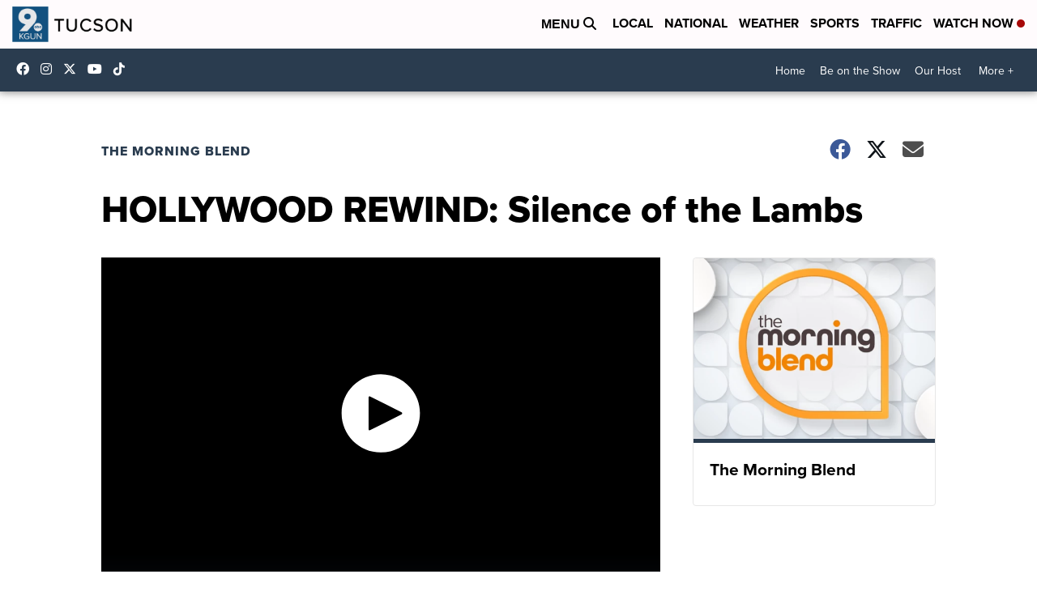

--- FILE ---
content_type: application/javascript; charset=utf-8
request_url: https://fundingchoicesmessages.google.com/f/AGSKWxX1IGz_ghDH1xmqBnlT9srEQ53KtK0gXRdrXmapRVi9-575RYQSNuDtM3mdA7BDXl-uEBzeXwSIzsN-8yuKlO3io5dTj2Fj0DhdgQoTD9y55vbRHyGeCFQYdCSihiVrdxMSQLSktUgl0jvXmbdddcEnGdXdP21JwcvQ_Y9eek1erUC4GJ3232T8GuzN/_/adlink?/interad._300x250a__486x60__player_ads_
body_size: -1289
content:
window['17ee60bc-6b99-4376-a8f7-5b81f35cc00b'] = true;